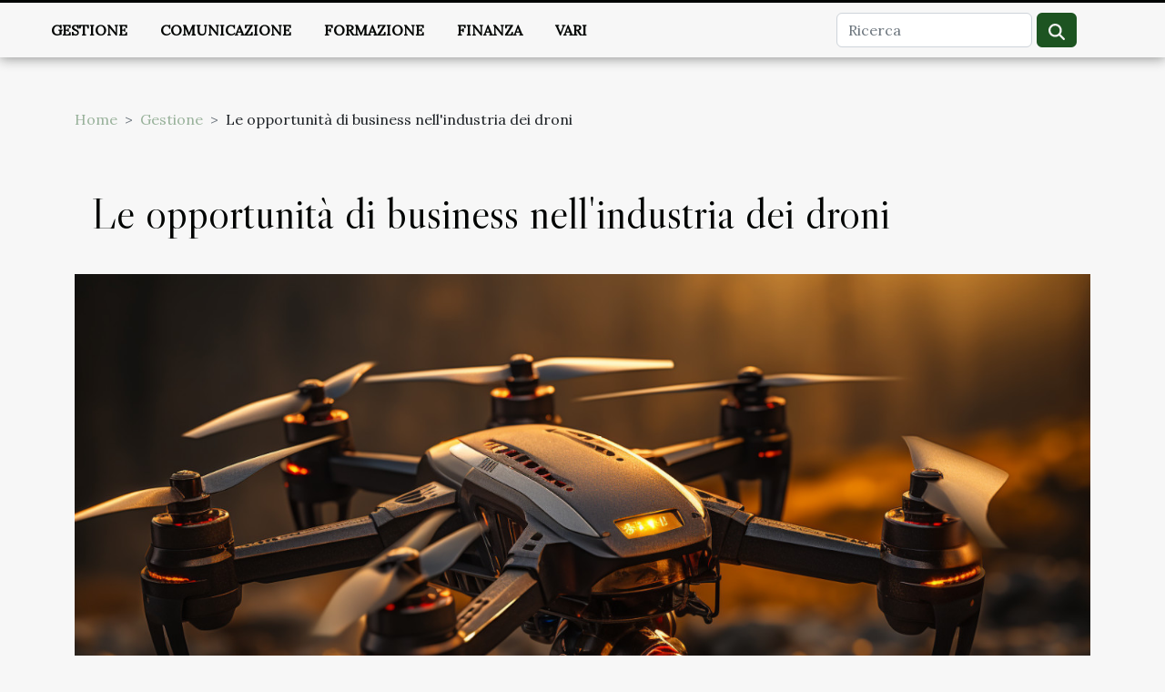

--- FILE ---
content_type: text/html; charset=UTF-8
request_url: https://www.belowthebiz.com/le-opportunita-di-business-nellindustria-dei-droni
body_size: 7005
content:
<!DOCTYPE html>
    <html lang="it">
<head>
    <meta charset="utf-8">
    <title>Le opportunità di business nell'industria dei droni  - www.belowthebiz.com</title>
<meta name="description" content="">

<meta name="robots" content="follow,index" />
<link rel="icon" type="image/png" href="/favicon.png" />
    <meta name="viewport" content="width=device-width, initial-scale=1">
    <link rel="stylesheet" href="/css/style2.css">
</head>
<body>
    <header>
    <div class="container-fluid fixed-top d-flex justify-content-center">
        <nav class="navbar navbar-expand-xl pt-3">
            <div class="container-fluid">
                <button class="navbar-toggler" type="button" data-bs-toggle="collapse" data-bs-target="#navbarSupportedContent" aria-controls="navbarSupportedContent" aria-expanded="false" aria-label="Toggle navigation">
                    <svg xmlns="http://www.w3.org/2000/svg" fill="currentColor" class="bi bi-list" viewBox="0 0 16 16">
                        <path fill-rule="evenodd" d="M2.5 12a.5.5 0 0 1 .5-.5h10a.5.5 0 0 1 0 1H3a.5.5 0 0 1-.5-.5m0-4a.5.5 0 0 1 .5-.5h10a.5.5 0 0 1 0 1H3a.5.5 0 0 1-.5-.5m0-4a.5.5 0 0 1 .5-.5h10a.5.5 0 0 1 0 1H3a.5.5 0 0 1-.5-.5"></path>
                    </svg>
                </button>
                <div class="collapse navbar-collapse" id="navbarSupportedContent">
                    <ul class="navbar-nav">
                                                    <li class="nav-item">
    <a href="/gestione" class="nav-link">Gestione</a>
    </li>
                                    <li class="nav-item">
    <a href="/comunicazione" class="nav-link">Comunicazione</a>
    </li>
                                    <li class="nav-item">
    <a href="/formazione" class="nav-link">Formazione</a>
    </li>
                                    <li class="nav-item">
    <a href="/finanza" class="nav-link">Finanza</a>
    </li>
                                    <li class="nav-item">
    <a href="/vari" class="nav-link">Vari</a>
    </li>
                            </ul>
                    <form class="d-flex" role="search" method="get" action="/search">
    <input type="search" class="form-control"  name="q" placeholder="Ricerca" aria-label="Ricerca"  pattern=".*\S.*" required>
    <button type="submit" class="btn">
        <svg xmlns="http://www.w3.org/2000/svg" width="18px" height="18px" fill="currentColor" viewBox="0 0 512 512">
                    <path d="M416 208c0 45.9-14.9 88.3-40 122.7L502.6 457.4c12.5 12.5 12.5 32.8 0 45.3s-32.8 12.5-45.3 0L330.7 376c-34.4 25.2-76.8 40-122.7 40C93.1 416 0 322.9 0 208S93.1 0 208 0S416 93.1 416 208zM208 352a144 144 0 1 0 0-288 144 144 0 1 0 0 288z"/>
                </svg>
    </button>
</form>
                </div>
            </div>
        </nav>
    </div>
</header>
<div class="container">
        <nav aria-label="breadcrumb"
               style="--bs-breadcrumb-divider: '&gt;';" >
            <ol class="breadcrumb">
                <li class="breadcrumb-item"><a href="/">Home</a></li>
                                    <li class="breadcrumb-item  active ">
                        <a href="/gestione" title="Gestione">Gestione</a>                    </li>
                                <li class="breadcrumb-item">
                    Le opportunità di business nell'industria dei droni                </li>
            </ol>
        </nav>
    </div>
<div class="container-fluid">
    <main class="container sidebar-left mt-2">
        <div class="row">
            <div>
                                    <h1>
                        Le opportunità di business nell'industria dei droni                    </h1>
                
                    <img class="img-fluid" src="/images/le-opportunita-di-business-nellindustria-dei-droni.jpg" alt="Le opportunità di business nell&#039;industria dei droni">
            </div>

            <aside class="col-lg-3 order-2 order-lg-1 col-12 aside-left">
            <!--     -->

                <div class="list-flat-img">
                    <h2>Nuovi articoli</h2>                            <section>

                    <figure><a href="/guida-definitiva-per-incrementare-la-visibilita-online-tramite-recensioni" title="Guida definitiva per incrementare la visibilità online tramite recensioni"><img class="d-block w-100" src="/images/guida-definitiva-per-incrementare-la-visibilita-online-tramite-recensioni.jpg" alt="Guida definitiva per incrementare la visibilità online tramite recensioni"></a></figure>                    
                    <div>
                        <h3><a href="/guida-definitiva-per-incrementare-la-visibilita-online-tramite-recensioni" title="Guida definitiva per incrementare la visibilità online tramite recensioni">Guida definitiva per incrementare la visibilità online tramite recensioni</a></h3>                        <div>
Nell'era digitale, una presenza online forte e positiva è fondamentale per il successo di...</div>                    </div>
                </section>
                            <section>

                    <figure><a href="/guida-alla-scelta-di-separatori-in-cartone-per-trasporto-sicuro" title="Guida alla scelta di separatori in cartone per trasporto sicuro"><img class="d-block w-100" src="/images/guida-alla-scelta-di-separatori-in-cartone-per-trasporto-sicuro.jpg" alt="Guida alla scelta di separatori in cartone per trasporto sicuro"></a></figure>                    
                    <div>
                        <h3><a href="/guida-alla-scelta-di-separatori-in-cartone-per-trasporto-sicuro" title="Guida alla scelta di separatori in cartone per trasporto sicuro">Guida alla scelta di separatori in cartone per trasporto sicuro</a></h3>                        <div>
Il trasporto di merci è un'operazione che richiede attenzione e cura per garantire che i prodotti...</div>                    </div>
                </section>
                            <section>

                    <figure><a href="/guida-completa-per-collezionare-le-migliori-figure-di-anime-giapponesi" title="Guida completa per collezionare le migliori figure di anime giapponesi"><img class="d-block w-100" src="/images/guida-completa-per-collezionare-le-migliori-figure-di-anime-giapponesi.jpg" alt="Guida completa per collezionare le migliori figure di anime giapponesi"></a></figure>                    
                    <div>
                        <h3><a href="/guida-completa-per-collezionare-le-migliori-figure-di-anime-giapponesi" title="Guida completa per collezionare le migliori figure di anime giapponesi">Guida completa per collezionare le migliori figure di anime giapponesi</a></h3>                        <div>
L'universo delle figure di anime giapponesi è un mondo affascinante e dettagliato, dove la...</div>                    </div>
                </section>
                            <section>

                    <figure><a href="/economia-circolare-una-nuova-frontiera-per-gli-investimenti" title="Economia circolare: una nuova frontiera per gli investimenti"><img class="d-block w-100" src="/images/economia-circolare-una-nuova-frontiera-per-gli-investimenti.jpeg" alt="Economia circolare: una nuova frontiera per gli investimenti"></a></figure>                    
                    <div>
                        <h3><a href="/economia-circolare-una-nuova-frontiera-per-gli-investimenti" title="Economia circolare: una nuova frontiera per gli investimenti">Economia circolare: una nuova frontiera per gli investimenti</a></h3>                        <div>
L'economia circolare rappresenta oggi un paradigma imprescindibile per un futuro sostenibile e...</div>                    </div>
                </section>
                            <section>

                    <figure><a href="/intelligenza-artificiale-la-rivoluzione-silenziosa-dellindustria" title="Intelligenza artificiale: la rivoluzione silenziosa dell&#039;industria"><img class="d-block w-100" src="/images/intelligenza-artificiale-la-rivoluzione-silenziosa-dellindustria.jpeg" alt="Intelligenza artificiale: la rivoluzione silenziosa dell&#039;industria"></a></figure>                    
                    <div>
                        <h3><a href="/intelligenza-artificiale-la-rivoluzione-silenziosa-dellindustria" title="Intelligenza artificiale: la rivoluzione silenziosa dell&#039;industria">Intelligenza artificiale: la rivoluzione silenziosa dell'industria</a></h3>                        <div>
L'intelligenza artificiale sta silenziosamente tracciando il cammino verso un futuro in cui ogni...</div>                    </div>
                </section>
                            <section>

                    <figure><a href="/storytelling-larte-di-comunicare-nel-mondo-del-business" title="Storytelling: l&#039;arte di comunicare nel mondo del business"><img class="d-block w-100" src="/images/storytelling-larte-di-comunicare-nel-mondo-del-business.jpeg" alt="Storytelling: l&#039;arte di comunicare nel mondo del business"></a></figure>                    
                    <div>
                        <h3><a href="/storytelling-larte-di-comunicare-nel-mondo-del-business" title="Storytelling: l&#039;arte di comunicare nel mondo del business">Storytelling: l'arte di comunicare nel mondo del business</a></h3>                        <div>
Nel mondo del business, la capacità di narrare efficacemente può trasformare una presentazione...</div>                    </div>
                </section>
                                    </div>
            </aside>

            <div class="col-lg-9 order-1 order-lg-2 col-12 main">
                <article><details  open >
                    <summary>Contenuti</summary>
        
                                    <ol>
                                        <li>
                        <a href="javascript:;" onclick="document.querySelector('#anchor_0').scrollIntoView();">Il ruolo dei droni nell&#039;agricoltura moderna</a>
                    </li>
                                                                                    <li>
                        <a href="javascript:;" onclick="document.querySelector('#anchor_1').scrollIntoView();">L&#039;importanza dei droni nella sicurezza e nel monitoraggio</a>
                    </li>
                                                                                    <li>
                        <a href="javascript:;" onclick="document.querySelector('#anchor_2').scrollIntoView();">Marketing innovativo: i droni e la pubblicità</a>
                    </li>
                                                                                    <li>
                        <a href="javascript:;" onclick="document.querySelector('#anchor_3').scrollIntoView();">I droni nell&#039;ingegneria e nella costruzione</a>
                    </li>
                                                                                    <li>
                        <a href="javascript:;" onclick="document.querySelector('#anchor_4').scrollIntoView();">La logistica e la consegna con droni</a>
                    </li>
                                                            </ol>
                        </details>

                    <div><p>
L'industria dei droni sta vivendo una rivoluzione che si diffonde rapidamente in molteplici settori, aprendo scenari prima inimmaginabili. Queste tecnologie avanzate non sono solo il fulcro di una nuova era nell'ambito dell'hobby e del divertimento, ma rappresentano anche un elemento chiave per lo sviluppo di innumerevoli possibilità di business. Con un tasso di crescita costante, l'impiego dei droni sta diventando un fattore strategico per le aziende che cercano di ottimizzare i loro processi, ampliare i loro servizi e creare soluzioni innovative. Oggi esploreremo insieme le varie opportunità che quest'ambiente dinamico offre agli imprenditori e alle imprese pronte a sfruttare al massimo il loro potenziale. Dall'agricoltura alla sicurezza, dal marketing all'ingegneria civile, il panorama applicativo è vasto e in continua espansione. Invitiamo il lettore ad approfondire queste prospettive, scoprendo come i droni stiano plasmando il futuro del business e delle professioni. Continuate a leggere per esplorare l'universo delle opportunità offerte dai droni nel mondo degli affari.
</p><h2 id="anchor_0">Il ruolo dei droni nell'agricoltura moderna</h2>
<p>
L'introduzione dei droni nell'agricoltura sta segnando una rivoluzione in questo settore, portando a una gestione dei terreni e delle colture notevolmente più efficiente. Grazie all'uso della mappatura con droni, gli agricoltori sono ora in grado di ottenere immagini aeree dettagliate delle loro aree coltivate, permettendo un'analisi accurata delle condizioni del suolo e la possibilità di intervenire con azioni mirate. Questa tecnologia favorisce una <strong>agricoltura di precisione</strong>, in cui ogni intervento è calibrato in base alle effettive necessità delle piante.
</p>
<p>
I <strong>sensori multispettrali</strong> montati sui droni raccolgono dati vitali per il monitoraggio colture, rilevando informazioni che vanno oltre la semplice visibilità ottica, come la salute delle piante e la presenza di infestanti o malattie. L'irrigazione di precisione, guidata da droni, consente inoltre un utilizzo oculato dell'acqua, portando a una riduzione significativa dei costi e a un impatto ambientale minore. La gestione dei pesticidi si avvale altresì di questa tecnologia per distribuire i trattamenti solo dove e quando è realmente necessario, minimizzando la quantità di sostanze chimiche utilizzate e rispettando l'ambiente circostante.
</p>
<p>
Tra le applicazioni più innovative vi è l'uso dei droni per seguire l'evoluzione delle colture nel tempo, consentendo agli agronomi, figure di massima autorità in materia di innovazioni tecnologiche applicate all'agricoltura, di adottare strategie basate su dati concreti e aggiornati. Il risultato di queste nuove metodologie è una <strong>efficienza agricola</strong> senza precedenti, che conduce a un incremento della produttività unitamente alla salvaguardia delle risorse naturali. In sintesi, l'impiego dei droni sta trasformando il modo di coltivare la terra, rendendo l'agricoltura non solo più produttiva ma anche sostenibile per il futuro.
</p><h2 id="anchor_1">L'importanza dei droni nella sicurezza e nel monitoraggio</h2>
<p>Il settore della sicurezza ha assistito a una svolta significativa grazie all'impiego dei droni. Queste tecnologie aeree sono diventate fondamentali per pattugliare estese aree geografiche, soprattutto quelle caratterizzate da condizioni impervie o pericoli per il personale. I droni, dotati di sistemi di imaging termico, sono capaci di identificare variazioni di calore e movimento, rendendo il monitoraggio in tempo reale non solo più efficace, ma anche meno rischioso. La sorveglianza di infrastrutture critiche, come centrali elettriche, dighe e ponti, beneficia enormemente di queste tecnologie, consentendo un controllo costante e dettagliato che va al di là delle possibilità umane.</p>
<p>Per quanto riguarda le operazioni di soccorso, i droni hanno rivoluzionato le modalità di intervento. In situazioni di emergenza, dove ogni secondo è prezioso, il pattugliamento aereo permette alle squadre di soccorso di localizzare rapidamente le persone bisognose di aiuto, anche in scenari complessi come foreste fitte o in seguito a catastrofi naturali. La sicurezza con droni, pertanto, non solo aumenta l'efficienza delle operazioni ma contribuisce anche a salvare vite umane. Esperti in sistemi di sorveglianza e dirigenti di agenzie di sicurezza privata sottolineano come l'adozione di droni stia ridefinendo le strategie di intervento e di gestione delle crisi, rendendo il settore più agile e preparato ad affrontare le sfide del futuro.</p><h2 id="anchor_2">Marketing innovativo: i droni e la pubblicità</h2>
<p>La rivoluzione tecnologica dei droni sta trasformando il panorama del marketing e della pubblicità, aprendo scenari inesplorati e alimentando una nuova ondata di creatività. Grazie alla cinematografia aerea, le aziende possono ora beneficiare di riprese aeree con droni, che offrono una prospettiva mozzafiato e un impatto visivo senza precedenti. Queste tecniche innovative di ripresa elevano la qualità del contenuto visual, permettendo di catturare l'attenzione del pubblico in maniera più efficace e memorabile.</p>
<p>Gli eventi promozionali si arricchiscono di una nuova dimensione con l'utilizzo dei droni. Che si tratti di lanciare un nuovo prodotto o di rafforzare la brand awareness, i droni aggiungono un elemento spettacolare, sorprendendo e coinvolgendo il pubblico. Non solo, ma la possibilità di realizzare riprese aeree in scenari diversi e inaccessibili aumenta la flessibilità e l'originalità delle campagne pubblicitarie.</p>
<p>La creatività nel marketing acquisisce un nuovo strumento grazie ai droni, permettendo ai professionisti del settore, come i direttori creativi delle agenzie di marketing all'avanguardia, di esplorare nuove idee e concetti che prima erano impensabili. L'elemento chiave sta nel saper sfruttare al meglio questa tecnologia per creare esperienze di coinvolgimento pubblico che restino impresse nella memoria e favoriscano il passaparola, amplificando l'efficacia del messaggio promozionale.</p><h2 id="anchor_3">I droni nell'ingegneria e nella costruzione</h2>
<p>Nell'ambito dell'<b>ingegneria civile con droni</b>, questi dispositivi stanno rivoluzionando le metodologie di lavoro. Attraverso la <i>mappatura topografica</i> effettuata con i droni, è ora possibile ottenere dati di precisione in tempi nettamente ridotti rispetto alle tecniche tradizionali. La versatilità dei droni permette ai professionisti del settore di effettuare il <b>monitoraggio lavori</b> con una frequenza quasi in tempo reale, consentendo di valutare l'avanzamento di un progetto in maniera efficiente e dettagliata.</p>

<p>Importanti anche per le <i>ispezioni strutturali</i>, i droni contribuiscono a garantire la sicurezza e l'integrità di ponti, dighe e grattacieli. Grazie all'impiego di tecnologie avanzate come il <b>LIDAR</b> (Light Detection and Ranging), i droni forniscono immagini ad alta risoluzione e misurazioni estremamente accurate, diventando indispensabili per la manutenzione di grandi infrastrutture. Utilizzando il LIDAR, i droni possono rilevare difetti o danni strutturali che altrimenti sarebbero difficili da individuare con metodi convenzionali.</p>

<p>Un <b>ingegnere capo</b> di una prestigiosa azienda di costruzioni conferma che l'uso dei droni ha ottimizzato i flussi di lavoro, migliorato la sicurezza nei cantieri e ridotto notevolmente i costi e i tempi di gestione dei progetti. La loro integrazione nei processi di ingegneria e costruzione non è più un'opzione, bensì una necessità per rimanere competitivi in un mercato in continua evoluzione.</p><h2 id="anchor_4">La logistica e la consegna con droni</h2>
<p>Il settore della logistica sta vivendo una vera e propria rivoluzione grazie all'incorporamento della consegna con droni. Questi dispositivi offrono la possibilità di effettuare spedizioni rapide e puntuali, superando gli ostacoli legati al traffico e all'infrastruttura stradale. La logistica innovativa implementata attraverso l'uso dei droni promette di ottimizzare le catene di distribuzione, rendendo il flusso delle merci più fluido e meno soggetto a ritardi. L'accessibilità delle consegne si espande notevolmente, con l'abilità di raggiungere aree remote o difficilmente accessibili con i mezzi tradizionali.</p>

<p>Uno dei fattori determinanti per l'efficacia del drone nelle operazioni logistiche è l'autonomia di volo, che permette di coprire distanze considerevoli senza la necessità di frequenti ricariche. Tale caratteristica si traduce in una maggiore efficienza operativa e in una riduzione dei costi a medio-lungo termine. Inoltre, la diminuzione degli autoveicoli sulle strade, grazie alla consegna con droni, contribuisce significativamente alla riduzione dell'impatto ambientale, limitando le emissioni di CO2 e l'inquinamento acustico.</p>

<p>Un dirigente di un'azienda di logistica orientata all'innovazione tecnologica potrebbe evidenziare come l'adozione di flotte di droni non soltanto posiziona l'impresa all'avanguardia nel proprio settore, ma rappresenta anche un impegno concreto verso la sostenibilità ambientale. L'impiego di questi dispositivi è un chiaro segno del dinamismo di un'azienda che guarda al futuro, pronto a cogliere le nuove opportunità di business che l'industria dei droni continua a offrire.</p><div>
                    <fieldset><time datetime="2024-02-21 18:55:21">21 febbraio 2024 18:55</time>                        <ul>
                    <li><a href="https://t.me/share/url?url=https://www.belowthebiz.com/le-opportunita-di-business-nellindustria-dei-droni&amp;text=Le opportunità di business nell&#039;industria dei droni" rel="nofollow" target="_blank"><i class="social-telegram"></i></a></li>
                    <li><a href="https://twitter.com/share?url=https://www.belowthebiz.com/le-opportunita-di-business-nellindustria-dei-droni&amp;text=Le opportunità di business nell&#039;industria dei droni" rel="nofollow" target="_blank"><i class="social-twitter"></i></a></li>
                    <li><a href="https://www.facebook.com/sharer.php?u=https://www.belowthebiz.com/le-opportunita-di-business-nellindustria-dei-droni" rel="nofollow" target="_blank"><i class="social-facebook"></i></a></li>
                    <li><a href="https://www.linkedin.com/shareArticle?url=https://www.belowthebiz.com/le-opportunita-di-business-nellindustria-dei-droni&amp;title=Le opportunità di business nell&#039;industria dei droni" rel="nofollow" target="_blank"><i class="social-linkedin"></i></a></li>
            </ul></fieldset></article>            </div>
        </div>
        <section class="newest-list">
        <div class="container">
                        <h2>Articoli simili</h2>
            <div class="row">
                                    <div class="col-12 col-md-4">
                        <figure><a href="/guida-alla-scelta-di-separatori-in-cartone-per-trasporto-sicuro" title="Guida alla scelta di separatori in cartone per trasporto sicuro"><img class="img-fluid" src="/images/guida-alla-scelta-di-separatori-in-cartone-per-trasporto-sicuro.jpg" alt="Guida alla scelta di separatori in cartone per trasporto sicuro"></a></figure><figcaption>Guida alla scelta di separatori in cartone per trasporto sicuro</figcaption>                        <div>
                                                    </div>
                        <h4><a href="/guida-alla-scelta-di-separatori-in-cartone-per-trasporto-sicuro" title="Guida alla scelta di separatori in cartone per trasporto sicuro">Guida alla scelta di separatori in cartone per trasporto sicuro</a></h4>                        <time datetime="2025-03-06 20:44:04">6 marzo 2025 20:44</time>                        <div>
Il trasporto di merci è un'operazione che richiede attenzione e cura per garantire che i prodotti...</div>                    </div>
                                    <div class="col-12 col-md-4">
                        <figure><a href="/strategie-innovative-per-unefficace-gestione-del-personale" title="Strategie innovative per un&#039;efficace gestione del personale"><img class="img-fluid" src="/images/strategie-innovative-per-unefficace-gestione-del-personale.jpeg" alt="Strategie innovative per un&#039;efficace gestione del personale"></a></figure><figcaption>Strategie innovative per un'efficace gestione del personale</figcaption>                        <div>
                                                    </div>
                        <h4><a href="/strategie-innovative-per-unefficace-gestione-del-personale" title="Strategie innovative per un&#039;efficace gestione del personale">Strategie innovative per un'efficace gestione del personale</a></h4>                        <time datetime="2024-02-21 18:55:20">21 febbraio 2024 18:55</time>                        <div>
Nell'arena aziendale moderna, la gestione del personale si rivela una componente decisiva per il...</div>                    </div>
                                    <div class="col-12 col-md-4">
                        <figure><a href="/strategie-innovative-per-unefficace-gestione-del-personale" title="Strategie innovative per un&#039;efficace gestione del personale"><img class="img-fluid" src="/images/strategie-innovative-per-unefficace-gestione-del-personale.jpeg" alt="Strategie innovative per un&#039;efficace gestione del personale"></a></figure><figcaption>Strategie innovative per un'efficace gestione del personale</figcaption>                        <div>
                                                    </div>
                        <h4><a href="/strategie-innovative-per-unefficace-gestione-del-personale" title="Strategie innovative per un&#039;efficace gestione del personale">Strategie innovative per un'efficace gestione del personale</a></h4>                        <time datetime="2024-02-21 18:55:20">21 febbraio 2024 18:55</time>                        <div>
Nell'arena aziendale moderna, la gestione del personale si rivela una componente decisiva per il...</div>                    </div>
                            </div>
        </div>
    </section>
    
                
    </main>
</div>
<footer>
    <div class="container-fluid">
        <div class="container">
            <div class="row">
                <div class="col-12 col-lg-4">
                    <div class="row">
                        <section>
            <div>
                <h3><a href="/gestione" title="Gestione">Gestione</a></h3>                            </div>
        </section>
            <section>
            <div>
                <h3><a href="/comunicazione" title="Comunicazione">Comunicazione</a></h3>                            </div>
        </section>
            <section>
            <div>
                <h3><a href="/formazione" title="Formazione">Formazione</a></h3>                            </div>
        </section>
            <section>
            <div>
                <h3><a href="/finanza" title="Finanza">Finanza</a></h3>                            </div>
        </section>
            <section>
            <div>
                <h3><a href="/vari" title="Vari">Vari</a></h3>                            </div>
        </section>
                            </div>
                                    </div>
                <div class="col-12 col-lg-4">
                    <form class="d-flex" role="search" method="get" action="/search">
    <input type="search" class="form-control"  name="q" placeholder="Ricerca" aria-label="Ricerca"  pattern=".*\S.*" required>
    <button type="submit" class="btn">
        <svg xmlns="http://www.w3.org/2000/svg" width="18px" height="18px" fill="currentColor" viewBox="0 0 512 512">
                    <path d="M416 208c0 45.9-14.9 88.3-40 122.7L502.6 457.4c12.5 12.5 12.5 32.8 0 45.3s-32.8 12.5-45.3 0L330.7 376c-34.4 25.2-76.8 40-122.7 40C93.1 416 0 322.9 0 208S93.1 0 208 0S416 93.1 416 208zM208 352a144 144 0 1 0 0-288 144 144 0 1 0 0 288z"/>
                </svg>
    </button>
</form>
                </div>
            </div>
        </div>
    </div>
    <div class="container-fluid">
        <div class="row">
            (C) 2025 www.belowthebiz.com
   
    </div>
    </div>
</footer>

    <script src="https://cdn.jsdelivr.net/npm/bootstrap@5.0.2/dist/js/bootstrap.bundle.min.js" integrity="sha384-MrcW6ZMFYlzcLA8Nl+NtUVF0sA7MsXsP1UyJoMp4YLEuNSfAP+JcXn/tWtIaxVXM" crossorigin="anonymous"></script>
    </body>
</html>
